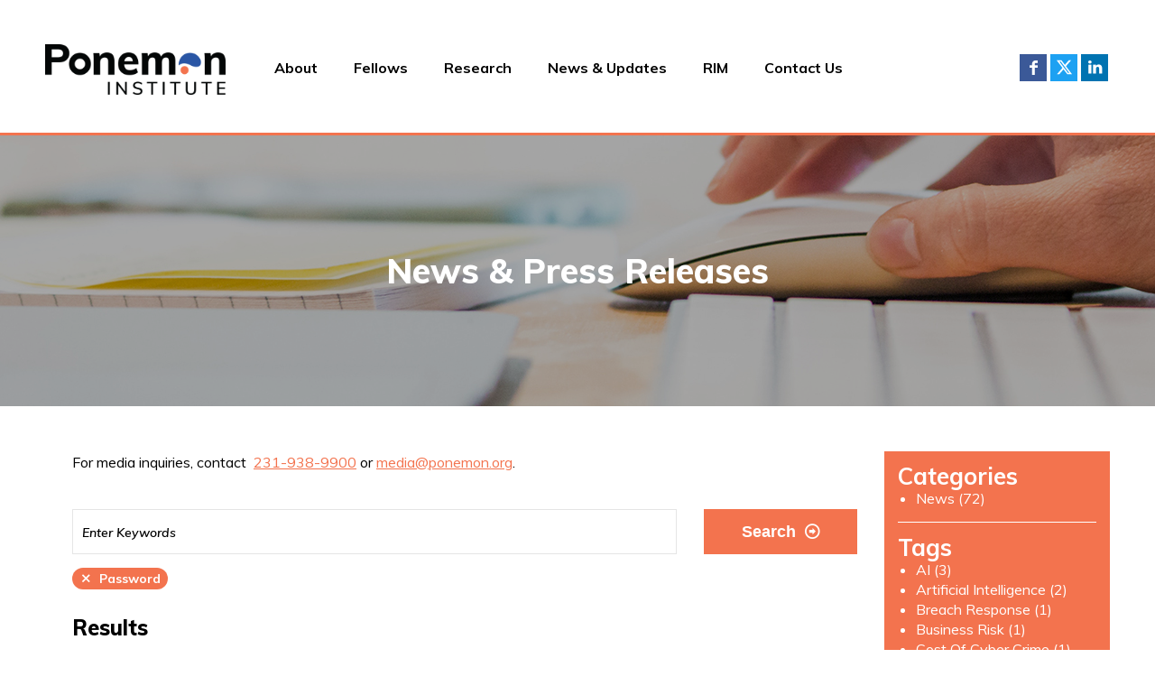

--- FILE ---
content_type: text/html; charset=UTF-8
request_url: https://www.ponemon.org/news-updates/news-press-releases/?tag=210
body_size: 4141
content:

<!DOCTYPE html>
<html lang="en">

<head>
	<base href="https:///www.ponemon.org/" />
		<link rel="canonical" href="https:///www.ponemon.org/news-updates/news-press-releases/news-press-releases.html">
	<meta charset="UTF-8">
	
	<!-- traditional meta data -->
	<title>News &amp; Press Releases | Ponemon Institute</title>
	<meta name="description" content="Keep up to date with Ponemon's most recent news and press release items here." >
	<meta name="keywords" content="" >

	<!-- Open Graph data -->
	<meta property="og:site_name" content="Ponemon Institute" >
	<meta property="og:title" content="News &amp; Press Releases | Ponemon Institute" >
	<meta property="og:description" content="Keep up to date with Ponemon's most recent news and press release items here." >
	<meta property="og:type" content="website" >
	<meta property="og:url" content="https://www.ponemon.org/news-updates/news-press-releases/?tag=210" >
	<meta property="og:image" content="https:///www.ponemon.org/userfiles/filemanager-format/social-thumb//image.jpg" >

	<!-- Schema.org markup for Google+ -->
	<meta itemprop="name" content="News &amp; Press Releases | Ponemon Institute">
	<meta itemprop="description" content="Keep up to date with Ponemon's most recent news and press release items here.">
	<meta itemprop="image" content="https:///www.ponemon.org/userfiles/filemanager-format/social-thumb//image.jpg">

	<!-- Twitter Card data -->
	<meta name="twitter:card" content="summary">	
	<meta name="twitter:title" content="News &amp; Press Releases | Ponemon Institute">
	<meta name="twitter:description" content="Keep up to date with Ponemon's most recent news and press release items here.">
	<meta name="twitter:image:src" content="https:///www.ponemon.org/userfiles/filemanager-format/social-thumb//image.jpg">
	<meta name="twitter:url" content="https://www.ponemon.org/news-updates/news-press-releases/?tag=210" >

	<meta name="viewport" content="width=device-width, initial-scale=1.0">
	
	<!-- touch data -->
	<meta name="apple-mobile-web-app-title" content="Ponemon Institute - News &amp; Press Releases">
	<link rel="apple-touch-icon" href="./apple-touch-icon.png">
	<link rel="shortcut icon" href="./favicon.ico" >

	<!-- fonts -->
	<link href="https://fonts.googleapis.com/css?family=Muli:400,600,600i,700,700i,800,800i,900&display=swap" rel="stylesheet">
	<link href="https://fonts.googleapis.com/icon?family=Material+Icons" rel="stylesheet">

	<!-- stylesheets -->
	<link rel="stylesheet" type="text/css" href="assets/css/styles.css?v=1692901416" media="all" >
	<link rel="stylesheet" type="text/css" href="assets/css/editor.css?v=1590680686" media="all" >
	
	<!-- script -->
	<script src="//ajax.googleapis.com/ajax/libs/jquery/2.2.4/jquery.min.js"></script>
	<script src="./assets/js/tween.js"></script>
	<script src="./assets/js/homepage-hero.js"></script>
	<script src="./assets/js/homepage-hero-fade.js"></script>
	<script src="./assets/js/common.js"></script>
	<script src="./assets/js/scrollbar.js"></script>
	
		
	<!-- Google tag (gtag.js) -->
	<script async src="https://www.googletagmanager.com/gtag/js?id=G-Y5CWN0DC8Y"></script>
	<script>
	  window.dataLayer = window.dataLayer || [];
	  function gtag(){dataLayer.push(arguments);}
	  gtag('js', new Date());

	  gtag('config', 'G-Y5CWN0DC8Y');
	</script>

</head>
<body class="enable-hover hover-enabled">		
	
	<header role="banner">
	<div id="header">
		<div class="header-wrapper">
			<a class="logo" href="./" ></a>	
			<nav class="main-nav" data-touch-menu="1" data-responsive-breakpoint="875px">		
				<div id="mobile-nav">
					<div id="nav-toggle" class="material-icons"></div>
				</div>

				<ul id="nav"><li class="https:wwwponemonorgabout has-children" ><a href="https://www.ponemon.org/about/">About</a><ul><li class="" ><a href="https://www.ponemon.org/about/why-we-are-unique.html">Why We Are Unique</a></li><li class="" ><a href="https://www.ponemon.org/about/our-leaders.html">Our Leaders</a></li><li class=" last-li" ><a href="https://www.ponemon.org/about/ponemon-sullivan-privacy-report.html">Ponemon Sullivan Privacy Report</a></li></ul></li><li class="https:wwwponemonorgfellows" ><a href="https://www.ponemon.org/fellows/">Fellows</a></li><li class="https:wwwponemonorgresearch has-children" ><a href="https://www.ponemon.org/research/">Research</a><ul><li class="" ><a href="https://www.ponemon.org/research/our-research-methods.html">Our Research Methods</a></li><li class=" last-li" ><a href="https://www.ponemon.org/research/ponemon-library/">Ponemon Library</a></li></ul></li><li class="https:wwwponemonorgnews-updates has-children" ><a href="https://www.ponemon.org/news-updates/" class="on">News &amp; Updates</a><ul><li class="" ><a href="https://www.ponemon.org/news-updates/news-press-releases/" class="on">News &amp; Press Releases</a></li><li class="" ><a href="https://www.ponemon.org/news-updates/blog/">Blog</a></li><li class="" ><a href="https://www.ponemon.org/news-updates/videos/">Videos</a></li><li class=" last-li" ><a href="https://www.ponemon.org/news-updates/email-sign-up.html">Email Sign Up</a></li></ul></li><li class="https:wwwponemonorgrim has-children" ><a href="https://www.ponemon.org/rim/">RIM</a><ul><li class="" ><a href="https://www.ponemon.org/rim/rim-council.html">The Responsible Information Management (RIM) Council</a></li><li class=" last-li" ><a href="https://www.ponemon.org/rim/rim-presentations/">RIM Presentations</a></li></ul></li><li class="https:wwwponemonorgcontact-us" ><a href="https://www.ponemon.org/contact-us/">Contact Us</a></li></ul>
				<div id="mobile-logo-wrapper">
					<a class="mobile-logo" href="./" ></a>
				</div>
			</nav>
			<div class="social-container">
				<a href="https://www.facebook.com/Ponemon-Institute-223613467722562/" target="_blank" class="facebook">Facebook<span aria-hidden="true"></span></a>
				<a href="https://twitter.com/PonemonResearch" target="_blank" class="twitter">Twitter<span aria-hidden="true"></span></a>
				<a href="https://www.linkedin.com/company/ponemon-institute" target="_blank" class="linkedin">LinkedIn<span aria-hidden="true"></span></a>
			</div>
		</div>
	</div>
</header>




	<main role="main">

		
		<div class="header-image" style="background-image: url(userfiles/filemanager-format/full/drinnppg3ycnobkd842f/);">
			<div class="overlay"></div>
			<div class="width-limiter">
				<div class="header-content">
					<h1>News &amp; Press Releases</h1>
				</div>
			</div>
		</div>
	<div class="content-wrapper blog">
	<div id="container" class="clearfix" >
		<div id="content" class="news-press-releases has-side-content no-subnav">
		<p>For media inquiries, contact &nbsp;<a href="tel:+1-231-938-9900" stlye="color:#000; text-decoration:none;">231-938-9900</a> or&nbsp;<a href="mailto:media@ponemon.org">media@ponemon.org</a>.</p>
<form class="blog-search"><label for="keywords" class="hidden-text">First Name</label><input type="text" name="keywords" id="keywords" placeholder="Enter Keywords" /><button class="button button-1">Search<span aria-hidden="true"></span></button></form><a class="clear-filter" href="https://www.ponemon.org/news-updates/news-press-releases/"><span>close</span> Password</a><div class="results-sort-container"><div class="results-title">Results</div></div><ol class="results blog"><li><a href="news-updates/news-press-releases/news/the-2019-state-of-password-and-authentication-security-behaviors-report.html"><div class="date">January 23, 2019</div><div class="name">The 2019 State of Password and Authentication Security Behaviors Report</div><div class="text">We are please to announce the release of&nbsp;The 2019 State of Password and Authentication Security Behaviors Report, sponsored by Yubico.&nbsp;The purpose of this study i...</div><div class="arrow-link">Read More<span aria-hidden="true"></span></div></a></li></ol>		</div>
		<div id="side">
		<h4>Categories</h4><ul><li><a  href="news-updates/news-press-releases/news/">News (72)</a></li></ul><hr/><h4>Tags</h4><ul><li><a  href="https://www.ponemon.org/news-updates/news-press-releases/?tag=216">AI (3)</a></li><li><a  href="https://www.ponemon.org/news-updates/news-press-releases/?tag=217">Artificial Intelligence (2)</a></li><li><a  href="https://www.ponemon.org/news-updates/news-press-releases/?tag=148">Breach Response (1)</a></li><li><a  href="https://www.ponemon.org/news-updates/news-press-releases/?tag=87">Business Risk (1)</a></li><li><a  href="https://www.ponemon.org/news-updates/news-press-releases/?tag=15">Cost Of Cyber Crime (1)</a></li><li><a  href="https://www.ponemon.org/news-updates/news-press-releases/?tag=201">Cryptographic (1)</a></li><li><a  href="https://www.ponemon.org/news-updates/news-press-releases/?tag=200">Cryptographic Key (1)</a></li><li><a  href="https://www.ponemon.org/news-updates/news-press-releases/?tag=78">Cryptography (1)</a></li><li><a  href="https://www.ponemon.org/news-updates/news-press-releases/?tag=199">Cyber Attack (1)</a></li><li><a  href="https://www.ponemon.org/news-updates/news-press-releases/?tag=14">Cyber Attacks (2)</a></li><li><a  href="https://www.ponemon.org/news-updates/news-press-releases/?tag=13">Cyber Crime (1)</a></li><li><a  href="https://www.ponemon.org/news-updates/news-press-releases/?tag=44">Cyber Security (7)</a></li><li><a  href="https://www.ponemon.org/news-updates/news-press-releases/?tag=98">Cybersecurity Risk (4)</a></li><li><a  href="https://www.ponemon.org/news-updates/news-press-releases/?tag=5">Data Breach (2)</a></li><li><a  href="https://www.ponemon.org/news-updates/news-press-releases/?tag=71">Data Loss (1)</a></li><li><a  href="https://www.ponemon.org/news-updates/news-press-releases/?tag=1">Data Protection (1)</a></li><li><a  href="https://www.ponemon.org/news-updates/news-press-releases/?tag=173">Data Risk (1)</a></li><li><a  href="https://www.ponemon.org/news-updates/news-press-releases/?tag=6">Data Security (1)</a></li><li><a  href="https://www.ponemon.org/news-updates/news-press-releases/?tag=162">Digital Certificate Management (1)</a></li><li><a  href="https://www.ponemon.org/news-updates/news-press-releases/?tag=172">Document-centric Security (1)</a></li><li><a  href="https://www.ponemon.org/news-updates/news-press-releases/?tag=59">Endpoint Defense (1)</a></li><li><a  href="https://www.ponemon.org/news-updates/news-press-releases/?tag=35">Endpoint Risk (1)</a></li><li><a  href="https://www.ponemon.org/news-updates/news-press-releases/?tag=198">Endpoint Securtiy (1)</a></li><li><a  href="https://www.ponemon.org/news-updates/news-press-releases/?tag=51">File Sharing (1)</a></li><li><a  href="https://www.ponemon.org/news-updates/news-press-releases/?tag=154">Government (1)</a></li><li><a  href="https://www.ponemon.org/news-updates/news-press-releases/?tag=79">Hardware Security Module (1)</a></li><li><a  href="https://www.ponemon.org/news-updates/news-press-releases/?tag=182">Internet Of Things (1)</a></li><li><a  href="https://www.ponemon.org/news-updates/news-press-releases/?tag=17">IT Security (2)</a></li><li><a  href="https://www.ponemon.org/news-updates/news-press-releases/?tag=36">Mobile Devices (2)</a></li><li><a  href="https://www.ponemon.org/news-updates/news-press-releases/?tag=215">Operational Technology (OT) (1)</a></li><li><a class="on" href="https://www.ponemon.org/news-updates/news-press-releases/?tag=210">Password (1)</a></li><li><a  href="https://www.ponemon.org/news-updates/news-press-releases/?tag=11">Privacy (1)</a></li><li><a  href="https://www.ponemon.org/news-updates/news-press-releases/?tag=170">Risk (1)</a></li><li><a  href="https://www.ponemon.org/news-updates/news-press-releases/?tag=155">Risk Based Security (1)</a></li><li><a  href="https://www.ponemon.org/news-updates/news-press-releases/?tag=191">Risk Management (1)</a></li><li><a  href="https://www.ponemon.org/news-updates/news-press-releases/?tag=108">Security Innovation (1)</a></li><li><a  href="https://www.ponemon.org/news-updates/news-press-releases/?tag=112">Security Risk (3)</a></li><li><a  href="https://www.ponemon.org/news-updates/news-press-releases/?tag=70">Security Technologies (3)</a></li><li><a  href="https://www.ponemon.org/news-updates/news-press-releases/?tag=103">Security Threat (1)</a></li><li><a  href="https://www.ponemon.org/news-updates/news-press-releases/?tag=82">Threat Intelligence (1)</a></li><li><a  href="https://www.ponemon.org/news-updates/news-press-releases/?tag=163">Two-factor Authentication (1)</a></li></ul><hr/><h4>Archive</h4><b>2025</b><ul><li><a  href="https://www.ponemon.org/news-updates/news-press-releases/?archive=1751342399">June (1)</a></li></ul><b>2024</b><ul><li><a  href="https://www.ponemon.org/news-updates/news-press-releases/?archive=1711943999">March (1)</a></li><li><a  href="https://www.ponemon.org/news-updates/news-press-releases/?archive=1722484799">July (1)</a></li></ul><b>2022</b><ul><li><a  href="https://www.ponemon.org/news-updates/news-press-releases/?archive=1648785599">March (1)</a></li><li><a  href="https://www.ponemon.org/news-updates/news-press-releases/?archive=1651377599">April (1)</a></li></ul><b>2021</b><ul><li><a  href="https://www.ponemon.org/news-updates/news-press-releases/?archive=1619841599">April (1)</a></li></ul><b>2020</b><ul><li><a  href="https://www.ponemon.org/news-updates/news-press-releases/?archive=1580533199">January (15)</a></li></ul><b>2019</b><ul><li><a  href="https://www.ponemon.org/news-updates/news-press-releases/?archive=1548997199">January (1)</a></li><li><a  href="https://www.ponemon.org/news-updates/news-press-releases/?archive=1551416399">February (1)</a></li><li><a  href="https://www.ponemon.org/news-updates/news-press-releases/?archive=1556683199">April (1)</a></li><li><a  href="https://www.ponemon.org/news-updates/news-press-releases/?archive=1577854799">December (1)</a></li></ul><b>2018</b><ul><li><a  href="https://www.ponemon.org/news-updates/news-press-releases/?archive=1538366399">September (1)</a></li><li><a  href="https://www.ponemon.org/news-updates/news-press-releases/?archive=1543640399">November (2)</a></li><li><a  href="https://www.ponemon.org/news-updates/news-press-releases/?archive=1546318799">December (1)</a></li></ul><b>2017</b><ul><li><a  href="https://www.ponemon.org/news-updates/news-press-releases/?archive=1496289599">May (1)</a></li><li><a  href="https://www.ponemon.org/news-updates/news-press-releases/?archive=1501559999">July (1)</a></li><li><a  href="https://www.ponemon.org/news-updates/news-press-releases/?archive=1512104399">November (1)</a></li><li><a  href="https://www.ponemon.org/news-updates/news-press-releases/?archive=1514782799">December (1)</a></li></ul><b>2015</b><ul><li><a  href="https://www.ponemon.org/news-updates/news-press-releases/?archive=1422766799">January (1)</a></li><li><a  href="https://www.ponemon.org/news-updates/news-press-releases/?archive=1433131199">May (1)</a></li><li><a  href="https://www.ponemon.org/news-updates/news-press-releases/?archive=1435723199">June (1)</a></li></ul><b>2014</b><ul><li><a  href="https://www.ponemon.org/news-updates/news-press-releases/?archive=1401595199">May (1)</a></li></ul><b>2013</b><ul><li><a  href="https://www.ponemon.org/news-updates/news-press-releases/?archive=1359694799">January (1)</a></li><li><a  href="https://www.ponemon.org/news-updates/news-press-releases/?archive=1362113999">February (2)</a></li><li><a  href="https://www.ponemon.org/news-updates/news-press-releases/?archive=1370059199">May (1)</a></li><li><a  href="https://www.ponemon.org/news-updates/news-press-releases/?archive=1372651199">June (1)</a></li></ul><b>2012</b><ul><li><a  href="https://www.ponemon.org/news-updates/news-press-releases/?archive=1351742399">October (1)</a></li><li><a  href="https://www.ponemon.org/news-updates/news-press-releases/?archive=1357016399">December (2)</a></li></ul><b>2010</b><ul><li><a  href="https://www.ponemon.org/news-updates/news-press-releases/?archive=1265000399">January (2)</a></li><li><a  href="https://www.ponemon.org/news-updates/news-press-releases/?archive=1267419599">February (1)</a></li><li><a  href="https://www.ponemon.org/news-updates/news-press-releases/?archive=1270094399">March (1)</a></li><li><a  href="https://www.ponemon.org/news-updates/news-press-releases/?archive=1272686399">April (1)</a></li><li><a  href="https://www.ponemon.org/news-updates/news-press-releases/?archive=1275364799">May (1)</a></li><li><a  href="https://www.ponemon.org/news-updates/news-press-releases/?archive=1277956799">June (1)</a></li><li><a  href="https://www.ponemon.org/news-updates/news-press-releases/?archive=1280635199">July (1)</a></li><li><a  href="https://www.ponemon.org/news-updates/news-press-releases/?archive=1283313599">August (1)</a></li><li><a  href="https://www.ponemon.org/news-updates/news-press-releases/?archive=1291179599">November (2)</a></li><li><a  href="https://www.ponemon.org/news-updates/news-press-releases/?archive=1293857999">December (2)</a></li></ul><b>2009</b><ul><li><a  href="https://www.ponemon.org/news-updates/news-press-releases/?archive=1238558399">March (1)</a></li><li><a  href="https://www.ponemon.org/news-updates/news-press-releases/?archive=1241150399">April (2)</a></li><li><a  href="https://www.ponemon.org/news-updates/news-press-releases/?archive=1243828799">May (2)</a></li><li><a  href="https://www.ponemon.org/news-updates/news-press-releases/?archive=1249099199">July (1)</a></li><li><a  href="https://www.ponemon.org/news-updates/news-press-releases/?archive=1257047999">October (1)</a></li><li><a  href="https://www.ponemon.org/news-updates/news-press-releases/?archive=1259643599">November (2)</a></li><li><a  href="https://www.ponemon.org/news-updates/news-press-releases/?archive=1262321999">December (1)</a></li></ul><b>2008</b><ul><li><a  href="https://www.ponemon.org/news-updates/news-press-releases/?archive=1209614399">April (1)</a></li><li><a  href="https://www.ponemon.org/news-updates/news-press-releases/?archive=1214884799">June (3)</a></li></ul>			
		</div>
	</div>
</div>	</main>

	
<footer role="contentinfo">
	<div class="footer-wrapper">
		<div id="footer">
			<div class="col-4 left">
				<a class="logo" href="./">Ponemon Institute</a>
			    2308 US 31 North <br/>Traverse City, MI 49686
			    	<br />
			    	<span class="title small">Phone</span> <a class="phone" href="tel:+1-231-938-9900">231.938.9900</a>
			        <br />
			        <span class="title small">Fax</span> <a class="phone" href="tel:+1-231-938-6215">231.938.6215</a>
			</div>

			<div class="col-4 middle first">
			    <div class="title small">Research Inquiries
			    </div>
			    <a class="phone" href="tel:+1-800-887-3118">800.887.3118</a>
			      <br/><a href="mailto:research@ponemon.org">research@ponemon.org</a>
			    
			    <div class="title small margin">RIM Council
			    </div>
			    <a class="phone" href="tel:+1-800-887-3118">800.887.3118</a>
			        <br />
			        <a href="mailto:RIM@ponemon.org">RIM@ponemon.org</a>
			    
			    <div class="title small margin">Media Inquiries
			    </div>
			    <a class="phone" href="tel:+1-800-887-3118">800.887.3118</a>
			        <br />
			        <a href="mailto:media@ponemon.org">media@ponemon.org</a>
			</div>

			<div class="col-4 middle second">
				<div class="title">Subscribe to the Ponemon <span class="break"></span>Sullivan Privacy Report</div>
				<a class="ps" target="_blank"  href="https://ponemonsullivanreport.com/signup/"></a>
			</div>

			<div class="col-4 right">
				<div class="title">Site Search</div>
				<form onsubmit="return false;">
					<input type="text" id="keywords" placeholder="Enter Keywords"/>
					<button type="submit" onclick="submitSearch();return false;">Search<span aria-hidden="true"></span></button>
				</form>
				<a class="insights" target="_blank" href="https://www.insightsassociation.org/"></a>
				<script>
					function submitSearch(){
						try {
							q = $('#keywords').val();
							window.location = './search.html?q=' + q;
						} catch(error) {
							console.error(error);
						}
					}
				</script>
			</div>

			<div class="legal">			
				&copy;2026 Ponemon Institute, LLC <span>|</span> <a href="./about/privacy-policy.html">Privacy Notice</a>
			</div>
		</div>		
	</div>
</footer>
	<script src="./assets/js/disable-ghost-hover.js"></script>
	<script src="./assets/js/ghost-click-normalizer.js"></script>
	<script src="./assets/js/menu-touch.js"></script>
	
</body>

</html>

--- FILE ---
content_type: application/javascript
request_url: https://www.ponemon.org/assets/js/homepage-hero-fade.js
body_size: 1820
content:
HomepageHeroFade = function() { this.init(); };

HomepageHeroFade.prototype.init = function()
{
	// Public
	this.transitionTime = 0.5;
	this.slideTime = 10.0;
	this.startTime = 10.0;
	this.reStartTime = 3.0;

	this.onslidechange = null;

	// Public, read-only
	this.slides = [];
	this.lastSlide = null;
	this.playing = false;

	// Private
	this.touchInitialPosition = 0;
	this.touchInitialPositionScroll = 0;

	this.interval = false;
	this.timeout = false;

	this.tween = [];
};

// HomepageHeroFade.prototype.setupTouchControls = function(container)
// {
// 	if(this.slides.length <= 1)
// 		return;

// 	this.container = container;
// 	if(this.container.addEventListener)
// 		this.container.addEventListener("touchstart", this, false);
// };

HomepageHeroFade.prototype.handleEvent = function(event)
{
	switch(event.type)
	{
		case "touchstart": this.touchStart(event); break;
		case "touchmove": this.touchMove(event); break;
		case "touchend": this.touchEnd(event); break;
		case "touchcancel": this.touchCancel(event); break;
	}
};

HomepageHeroFade.prototype.touchSuppress = function(evt)
{
	var e = evt || window.event;
	e.preventDefault && e.preventDefault();
	e.stopPropagation && e.stopPropagation();
	e.cancelBubble = true;
	e.returnValue = false;
};

HomepageHeroFade.prototype.addSlides = function(slides)
{
	for(var i = 0; i < slides.length; i++)
		this.addSlide(slides[i]);
};

HomepageHeroFade.prototype.addSlide = function(element)
{
	var self = this;
	element.style.zIndex = 1000 - this.slides.length;
	element.style.display = "block";
	this.slides.push({ element: element });
	if(this.slides.length == 1)
		this.setSlide(0);
};

HomepageHeroFade.prototype.setSlide = function(slide)
{
	if(slide > (this.slides.length - 1)) // Slide is out of range...
		return;

	this.stop();

	this.instantTransition(slide);
};

HomepageHeroFade.prototype.nextSlide = function()
{
	if(!this.slides.length)	// No slides...
		return;

	var finalSlide = this.lastSlide == (this.slides.length-1);
	if(finalSlide)
		nextSlide = 0;
	else
		nextSlide = this.lastSlide + 1;

	this.pushTransition(this.lastSlide, nextSlide);
};

HomepageHeroFade.prototype.prevSlide = function()
{
	if(!this.slides.length)	// No slides...
		return;

	if(this.lastSlide == 0)
		nextSlide = this.slides.length - 1;
	else
		nextSlide = this.lastSlide - 1;

	this.popTransition(this.lastSlide, nextSlide);
};

HomepageHeroFade.prototype.play = function(first)
{
	if(!this.interval && !this.timeout)
	{
		var self = this;
		this.timeout = setTimeout(function() { self.begin(); }, (first ? this.startTime : this.reStartTime) * 1000);
	}
	this.playing = true;
};

HomepageHeroFade.prototype.begin = function()
{
	var self = this;
	this.timeout = false;
	this.nextSlide();
	this.interval = setInterval(function() { self.nextSlide(); }, this.slideTime * 1000);
};

HomepageHeroFade.prototype.pause = function()
{
	if(this.interval)
	{
		clearInterval(this.interval);
		this.interval = false;
	}
	if(this.timeout)
	{
		clearTimeout(this.timeout);
		this.timeout = false;
	}
};

HomepageHeroFade.prototype.unpause = function()
{
	if(this.playing)
		this.play(false);
};

HomepageHeroFade.prototype.stop = function()
{
	this.pause();
	this.playing = false;
};

HomepageHeroFade.prototype.finishTweening = function()
{
	for(var i = 0; i < this.tween.length; i++)
	{
		this.tween[i].stop();
		if(this.tween[i].onMotionFinished)
			this.tween[i].onMotionFinished();
	}
	this.tween = [];
};

HomepageHeroFade.prototype.instantTransition = function(to)
{
	this.finishTweening();

	for(var i = 0; i < this.slides.length; i++)
	{
		this.slides[i].element.style.opacity = (i == to) ? "1" : "0";
	}

	if(this.onslidechange)
		this.onslidechange(this.lastSlide, to);
	this.lastSlide = to;
};

HomepageHeroFade.prototype.touchSlidePositioning = function(offset)
{
	var width = this.slides[this.lastSlide].element.offsetWidth;

	if(this.lastSlide == 0)
		prevSlide = this.slides.length - 1;
	else
		prevSlide = this.lastSlide - 1;

	var finalSlide = this.lastSlide == (this.slides.length-1);
	if(finalSlide)
		nextSlide = 0;
	else
		nextSlide = this.lastSlide + 1;

	if(offset <= 0)
		this.slides[prevSlide].element.style.opacity = "0";
	if(offset >= 0)
		this.slides[nextSlide].element.style.opacity = "0";

	if(offset > 0)
		this.slides[prevSlide].element.style.left = ((width * -1) + offset) + "px";
	this.slides[this.lastSlide].element.style.left = offset + "px";
	if(offset < 0)
		this.slides[nextSlide].element.style.left = (width + offset) + "px";
};

HomepageHeroFade.prototype.pushTransition = function(from, to)
{
	this.finishTweening();

	if(this.transitionTime < 0.01)
	{
		this.slides[from].element.style.opacity = "0";
		this.slides[to].element.style.opacity = "1";
	}
	else
	{
		var width = this.slides[this.lastSlide].element.offsetWidth;

		var outTween = new OpacityTween(this.slides[from].element, Tween.none, 100, 0, this.transitionTime);
		outTween.start();
		outTween.onMotionFinished = function()
		{
			this.obj.opacity = "0";
		};

		var inTween = new OpacityTween(this.slides[to].element, Tween.none, 0, 100, this.transitionTime);
		inTween.start();
		inTween.onMotionFinished = function()
		{
			this.obj.opacity = "1";
		};

		this.tween.push(outTween);
		this.tween.push(inTween);
	}

	if(this.onslidechange)
		this.onslidechange(this.lastSlide, to);

	this.lastSlide = to;
};

HomepageHeroFade.prototype.popTransition = function(from, to)
{
	this.finishTweening();

	if(this.transitionTime < 0.01)
	{
		this.slides[from].element.style.opacity = "0";
		this.slides[to].element.style.opacity = "1";
	}
	else
	{
		var width = this.slides[this.lastSlide].element.offsetWidth;

		var outTween = new OpacityTween(this.slides[from].element, Tween.none, 100, 0, this.transitionTime);
		outTween.start();
		outTween.onMotionFinished = function()
		{
			this.obj.opacity = "0";
		};

		var inTween = new OpacityTween(this.slides[to].element, Tween.none, 0, 100, this.transitionTime);
		inTween.start();
		inTween.onMotionFinished = function()
		{
			this.obj.opacity = "1";
		};

		this.tween.push(outTween);
		this.tween.push(inTween);
	}

	if(this.onslidechange)
		this.onslidechange(this.lastSlide, to);

	this.lastSlide = to;
};

// Automatically initialize any hero widgets found (using data attributes)
window.addEventListener("load", function() {
	var parentElements = document.querySelectorAll("[data-homepage-hero]");
	for(var i = 0; i < parentElements.length; i++) {
		var parentElement = parentElements[i];

		var hero = new HomepageHeroFade(parentElement);
		var controlsContainer = parentElement.querySelector("[data-slide-selector-wrapper]");

		hero.transitionTime = 0.5; // Time spent animating from slide to slide (Seconds)
		hero.slideTime = 8.0; // Seconds a slide will be shown before transitioning to the next slide
		hero.startTime = 6.0; // Delay from play() to the first transition
		hero.reStartTime = 2.0; // Delay after unpause() before transitioning to the next slide

		if(controlsContainer) {
			hero.onslidechange = function(from, to) {
				for(var i = 0; i < controlsContainer.childNodes.length; i++) {
					controlsContainer.childNodes[i].className = (i == to) ? "on" : "";
				}
			};
		}

		hero.addSlides(parentElement.querySelectorAll("[data-slide]"));
		
		if(controlsContainer) {
			for(var i = 0; i < hero.slides.length; i++) {
				var link = document.createElement("a");
				link.href = "javascript:;";
				link.index = i;
				if(i == hero.lastSlide) {
					link.className = "on";
				}
				link.appendChild(document.createTextNode("#" + (i+1)));
				link.onclick = function() {
					hero.setSlide(this.index);
					hero.stop();
					return false;
				};
				controlsContainer.appendChild(link);
			}
		}

		hero.setupTouchControls(parentElement);

		parentElement.onmouseover = function() {
			hero.pause();
		};

		parentElement.onmouseout = function() {
			hero.unpause();
		};

		hero.play(true);
	}
});

--- FILE ---
content_type: application/javascript
request_url: https://www.ponemon.org/assets/js/common.js
body_size: 570
content:
$(function() {	
	var $allVideos = $("iframe[src*='//www.youtube.com']");

	$allVideos.each(function() {
		$(this)
			.data('aspectRatio', this.height / this.width)
			.removeAttr('height')
			.removeAttr('width');
	});	
	
	$(window).resize(function(s) {
        fix=0;  
		$allVideos.each(function() {
            var newWidth = $(this).parent().width() - fix ; 
			var $el = $(this);
			$el
				.width(newWidth)
				.height(newWidth * $el.data('aspectRatio'));
		});
	}).resize();
});


// Hide Header on on scroll down
// var didScroll;
// var lastScrollTop = 0;
// var delta = 2;
// var navbarHeight = $('div.nav-wrapper nav').outerHeight();

// $(window).scroll(function(event){
//     didScroll = true;
// });

// setInterval(function() {
//     if (didScroll) {
//         hasScrolled();
//         didScroll = false;
//     }
// }, 200);

// function hasScrolled() {
//     var st = $(this).scrollTop();
    
//     // Make sure they scroll more than delta
//     if(Math.abs(lastScrollTop - st) <= delta)
//         return;
//     if (st > lastScrollTop && st > navbarHeight){
//         // Scroll Down
//         $('#mobile-logo-wrapper').removeClass('show-logo').addClass('hide-logo');
//     } else {
//         // Scroll Up
//         if(st + $(window).height() < $(document).height()) {
//             $('#mobile-logo-wrapper').addClass('show-logo').removeClass('hide-logo');
//         }
//     }
    
//     lastScrollTop = st;
// }

var windowsize = $(window).width();

$(window).resize(function() {
  windowsize = $(window).width();
  if (windowsize > 800) {
	    menuCloseAll(document.getElementById("nav"),false);
  }
});
